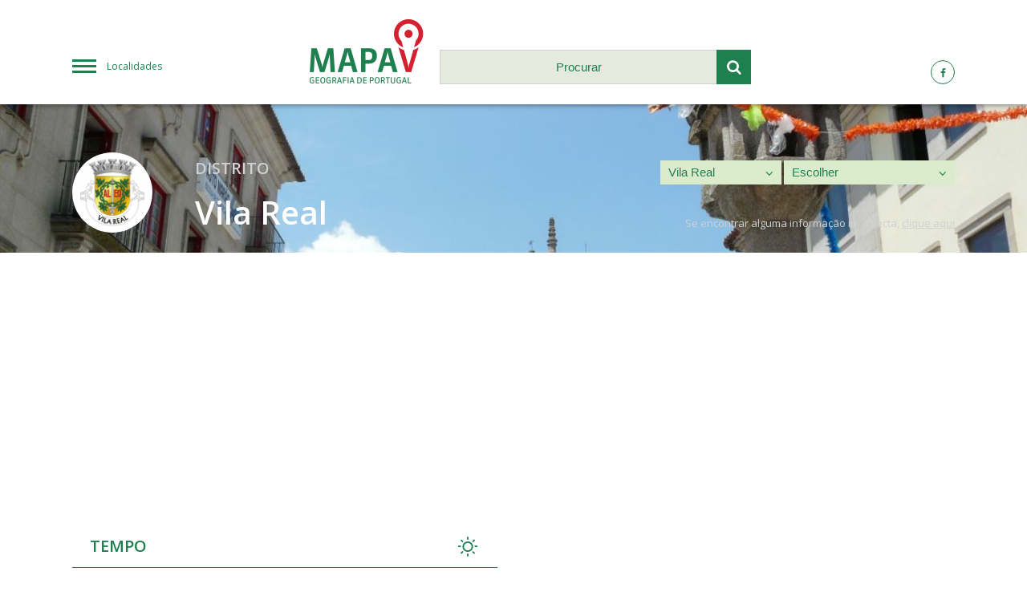

--- FILE ---
content_type: text/html; charset=UTF-8
request_url: https://www.mapav.com/vila-real/
body_size: 7045
content:
<!DOCTYPE html>
<html lang="pt-PT">
	<head>
	<meta charset="utf-8">
	<meta content="width=device-width, initial-scale=1.0, maximum-scale=6" name="viewport">
	<meta name="apple-mobile-web-app-capable" content="yes" />
	<meta name="generator" content="plusCMS - https://www.pluscms.pt/">
<title>Distrito de Vila Real - Mapas, Tempo, Not&iacute;cias, Hot&eacute;is, Fotos, V&iacute;deos</title>
<meta name="DC.title" content="Distrito de Vila Real - Mapas, Tempo, Not&iacute;cias, Hot&eacute;is, Fotos, V&iacute;deos">
<meta name="description" content="Site com informa&ccedil;&otilde;es sobre Distrito de Vila Real - Mapas, Tempo, Not&iacute;cias, Hot&eacute;is, Fotos, V&iacute;deos, Meteorologia">
<link rel="canonical" href="https://www.mapav.com/vila-real/">
<link rel="shortcut icon" href="/favicon.ico">


<meta property="og:type" content="website">
<meta property="og:title" content="Distrito de Vila Real - Mapas, Tempo, Not&iacute;cias, Hot&eacute;is, Fotos, V&iacute;deos">
<meta property="og:description" content="Site com informa&ccedil;&otilde;es sobre Distrito de Vila Real - Mapas, Tempo, Not&iacute;cias, Hot&eacute;is, Fotos, V&iacute;deos, Meteorologia">
<meta property="og:url" content="https://www.mapav.com/vila-real/">
<meta property="og:image" content="https://www.mapav.com/images/w1200/wide/Vila-Real_VilaRealSquare-1.jpg">


<meta name="twitter:card" content="summary">
<meta name="twitter:title" content="Distrito de Vila Real - Mapas, Tempo, Not&iacute;cias, Hot&eacute;is, Fotos, V&iacute;deos">
<meta name="twitter:description" content="Site com informa&ccedil;&otilde;es sobre Distrito de Vila Real - Mapas, Tempo, Not&iacute;cias, Hot&eacute;is, Fotos, V&iacute;deos, Meteorologia">
<meta name="twitter:url" content="https://www.mapav.com/vila-real/">
<meta name="twitter:image" content="https://www.mapav.com/images/w200h200c/wide/Vila-Real_VilaRealSquare-1.jpg">

<!-- CSS -->
<link href="/combine/css/8f9ac8554356c3ea77c6fb1f996db074.css" media="all" rel="stylesheet"><!--combine-plusCMS-->
<!-- JS -->

<script  type="text/javascript" src="https://www.gstatic.com/charts/loader.js"></script><!-- charts -->
<script  type="text/javascript" src="/theme/mapav/media/js/jquery-3.1.1.min.js" defer="defer"></script><!-- jquery -->
<script  type="text/javascript" src="/theme/mapav/media/js/magnific-popup.min.js" defer="defer"></script><!-- magnific -->
<script  type="text/javascript" src="/theme/mapav/media/js/flickity.pkgd.min.js" defer="defer"></script><!-- flickity -->
<script  type="text/javascript" src="/theme/mapav/media/js/mapav.js" defer="defer"></script><!-- mapav -->
<script>
(function(i,s,o,g,r,a,m){i['GoogleAnalyticsObject']=r;i[r]=i[r]||function(){
(i[r].q=i[r].q||[]).push(arguments)},i[r].l=1*new Date();a=s.createElement(o),
m=s.getElementsByTagName(o)[0];a.async=1;a.src=g;m.parentNode.insertBefore(a,m)
})(window,document,'script','https://www.google-analytics.com/analytics.js','ga');

ga('create', {"trackingId":"UA-173647-19","name":"analytics0"});


ga('analytics0.send', 'pageview');

</script>

	<script>
		var _ID_LOCAL_ = parseInt('17'),
			_MAP_LAT_ = parseFloat('41.295876'),
			_MAP_LNG_ = parseFloat('-7.746233'),
			_MAP_ZOOM_ = parseInt('12'),
			_MAP_MARKER_ = '', /* todo: uncomment from initMap */
			_BLOCKS_URL_ = 'https://www.mapav.com/ajax/updateAllBlocks/',
			_SEARCH_URL_ = 'https://www.mapav.com/ajax/search/',
			___;
        var _MAPAV_MENU_,
			_MAPAV_MENU_URL_ = 'https://www.mapav.com/ajax/menu/';
        var _MAPAV_MENU_locaisSelected = ["17"];
	</script>
</head><body>
<header>
	<div class="flex three header-flex">
		<a id="menu" href="#menu" class="hamburguer-menu col-1">Localidades</a>
		<div class="column col-2">
			<div class="flex two header-sub-flex">
				<div class="column col-1">
					<a href="https://www.mapav.com/">
						<img src="/theme/mapav/media/images/logo.png" alt="Logótipo da MAPAV">
					</a>
				</div>
				<div class="column col-2">
					<form id="searchForm" method="get" action="https://www.mapav.com/pesquisa/">
						<input type="text" id="search" name="q" placeholder="Procurar" autocomplete="off" />
						<button type="submit" class="submit-search">
							<i class="icon-search"></i>
						</button>
					</form>
					<ul class="search-results"></ul>
				</div>
			</div>
		</div>
		<div class="column col-3">
			<a href=""><i class="icon-facebook"></i></a>
			<!--<a href=""><i class="icon-twitter"></i></a>
			<a href=""><i class="icon-gplus"></i></a>-->
		</div>
	</div>
</header>






	<section class="local-select" style="background-image:url(https://www.mapav.com/images/w1200h550c/wide/Vila-Real_VilaRealSquare-1.jpg);">
		<!--<div class="publicity">....</div>-->
		<div class="flex two standard-flex local-header-flex">
			<div class="column col-1">
				<div class="local-logo">
					<img src="https://www.mapav.com/images/w80h80/brasao/17.png" alt="Brasão de Vila Real">
				</div>
				<div class="local-designation">
					<span>Distrito</span>
					<h1>Vila Real</h1>
				</div>
			</div>
			<div class="column col-2">
								<div class="different-select">
					<select class="onChangeRedirect" name="select_0">
												                        <option value="https://www.mapav.com/acores/">Açores</option>
						                        <option value="https://www.mapav.com/aveiro/">Aveiro</option>
						                        <option value="https://www.mapav.com/beja/">Beja</option>
						                        <option value="https://www.mapav.com/braga/">Braga</option>
						                        <option value="https://www.mapav.com/braganca/">Bragança</option>
						                        <option value="https://www.mapav.com/castelo-branco/">Castelo Branco</option>
						                        <option value="https://www.mapav.com/coimbra/">Coimbra</option>
						                        <option value="https://www.mapav.com/evora/">Évora</option>
						                        <option value="https://www.mapav.com/faro/">Faro</option>
						                        <option value="https://www.mapav.com/guarda/">Guarda</option>
						                        <option value="https://www.mapav.com/leiria/">Leiria</option>
						                        <option value="https://www.mapav.com/lisboa/">Lisboa</option>
						                        <option value="https://www.mapav.com/madeira/">Madeira</option>
						                        <option value="https://www.mapav.com/portalegre/">Portalegre</option>
						                        <option value="https://www.mapav.com/porto/">Porto</option>
						                        <option value="https://www.mapav.com/santarem/">Santarém</option>
						                        <option value="https://www.mapav.com/setubal/">Setúbal</option>
						                        <option value="https://www.mapav.com/viana-do-castelo/">Viana do Castelo</option>
						                        <option selected="selected" value="https://www.mapav.com/vila-real/">Vila Real</option>
						                        <option value="https://www.mapav.com/viseu/">Viseu</option>
											</select>
					<i class="icon-angle-down select-arrow"></i>
				</div>
								<div class="different-select">
					<select class="onChangeRedirect" name="select_1">
												<option value="">Escolher</option>
												                        <option value="https://www.mapav.com/vila-real/alijo/">Alijó</option>
						                        <option value="https://www.mapav.com/vila-real/boticas/">Boticas</option>
						                        <option value="https://www.mapav.com/vila-real/chaves/">Chaves</option>
						                        <option value="https://www.mapav.com/vila-real/mesao-frio/">Mesão Frio</option>
						                        <option value="https://www.mapav.com/vila-real/mondim-de-basto/">Mondim de Basto</option>
						                        <option value="https://www.mapav.com/vila-real/montalegre/">Montalegre</option>
						                        <option value="https://www.mapav.com/vila-real/murca/">Murça</option>
						                        <option value="https://www.mapav.com/vila-real/peso-da-regua/">Peso da Régua</option>
						                        <option value="https://www.mapav.com/vila-real/ribeira-de-pena/">Ribeira de Pena</option>
						                        <option value="https://www.mapav.com/vila-real/sabrosa/">Sabrosa</option>
						                        <option value="https://www.mapav.com/vila-real/santa-marta-de-penaguiao/">Santa Marta de Penaguião</option>
						                        <option value="https://www.mapav.com/vila-real/valpacos/">Valpaços</option>
						                        <option value="https://www.mapav.com/vila-real/vila-pouca-de-aguiar/">Vila Pouca de Aguiar</option>
						                        <option value="https://www.mapav.com/vila-real/vila-real-concelho/">Vila Real</option>
											</select>
					<i class="icon-angle-down select-arrow"></i>
				</div>
								<span class="incorrect-info">Se encontrar alguma informação incorrecta, <a>clique aqui</a></span>
			</div>
		</div>
	</section>
	<section class="standard-block pub-block pub-wide">
        <script async src="//pagead2.googlesyndication.com/pagead/js/adsbygoogle.js"></script>
        <!-- mapav2019TopoLocal -->
        <ins class="adsbygoogle"
             style="display:block"
             data-ad-client="ca-pub-5921866005782412"
             data-ad-slot="2906315192"
             data-ad-format="auto"
             data-full-width-responsive="true"></ins>
        <script>
        (adsbygoogle = window.adsbygoogle || []).push({});
        </script>
	</section>
	<section class="local-info">
		<div class="main">
		<div class="column weather-block standard-block" data-type="weather" data-update="0" data-order="10">
	<h2 class="info-title">Tempo</h2>
	<div class="info-icon"><i class="icon-sun"></i></div>
	
	<div class="info-weather today">
		<span class="weather-title">Hoje, Quarta<br><span>21 Janeiro</span></span>
		<div class="flex two weather-info">
			<div class="column col-1">
				<i class="icon-cloud 03d"></i>
				<span class="weather-desc">nuvens dispersas</span>
			</div>
			<div class="column col-2">
				<span class="weather-temp">Max. 16º C</span>
				<span class="weather-temp">Min. 16º C</span>
				<span>Humidade: <span>68%</span></span>
				<span>Nascer do Sol: <span>05:47:14</span></span>
				<span>Pôr do Sol: <span>19:13:05</span></span>
				<span>Vento: <span> a 2.16Km/h</span></span>
			</div>
		</div>
	</div>
	
	<div class="flex three future-flex">
		<div class="column col-1">
			<div class="info-weather">
				<span class="weather-title">Amanhã, Quinta<br><span>22 Janeiro</span></span>
				<div class="flex two weather-info">
					<div class="column col-1">
						<i class="icon-rain"></i>
						<span class="weather-desc">Chuva leve</span>
					</div>
					<div class="column col-2">
						<span class="weather-temp">Max. 14º C</span>
						<span class="weather-temp">Min. 14º C</span>
						<span class="weather-wind">Vento:
                            <span>Este a 12.62Km/h</span>
                        </span>
					</div>
				</div>
			</div>
		</div>
		<div class="column col-2">
			<div class="info-weather">
				<span class="weather-title">Sexta<br><span>23 Janeiro</span></span>
				<div class="flex two weather-info">
					<div class="column col-1">
						<i class="icon-cloud"></i>
						<span class="weather-desc">nuvens dispersas</span>
					</div>
					<div class="column col-2">
						<span class="weather-temp">Max. 18º C</span>
						<span class="weather-temp">Min. 18º C</span>
						<span class="weather-wind">Vento:
                            <span>Este a 8.92Km/h</span>
                        </span>
					</div>
				</div>
			</div>
		</div>
		<div class="column col-3">
			<div class="info-weather">
				<span class="weather-title">Sábado<br><span>24 Janeiro</span></span>
				<div class="flex two weather-info">
					<div class="column col-1">
						<i class="icon-cloud"></i>
						<span class="weather-desc">nuvens dispersas</span>
					</div>
					<div class="column col-2">
						<span class="weather-temp">Max. 22º C</span>
						<span class="weather-temp">Min. 22º C</span>
						<span class="weather-wind">Vento:
                            <span>Este a 6.63Km/h</span>
                        </span>
					</div>
				</div>
			</div>
		</div>
	</div>
</div>
<div class="column video-block standard-block" data-type="video" data-update="0" data-order="12">
	<h2 class="info-title">Vídeos</h2>
	<div class="info-icon"><i class="icon-play-circled2"></i></div>
	<div class="flex two standard-flex last-bordered">
				<a href="https://www.youtube.com/watch?v=3NokbWCIeDY" class="column info-standard video-popup">
			<span class="vid-thumb">
				<img src="https://i.ytimg.com/vi/3NokbWCIeDY/hqdefault.jpg" alt="Vila Real | Portugal">
				<i class="icon-play-circled2"></i>
			</span>
			<span class="vid-info">
				<span>Vila Real | Portugal</span>
											</span>
		</a>
				<a href="https://www.youtube.com/watch?v=z-CmNf56IMs" class="column info-standard video-popup">
			<span class="vid-thumb">
				<img src="https://i.ytimg.com/vi/z-CmNf56IMs/hqdefault.jpg" alt="VILA REAL - PORTUGAL - UMA CIDADE LEGAL! 😄">
				<i class="icon-play-circled2"></i>
			</span>
			<span class="vid-info">
				<span>VILA REAL - PORTUGAL - UMA CIDADE LEGAL! 😄</span>
											</span>
		</a>
				<a href="https://www.youtube.com/watch?v=xIiQlkryRQ0" class="column info-standard video-popup">
			<span class="vid-thumb">
				<img src="https://i.ytimg.com/vi/xIiQlkryRQ0/hqdefault.jpg" alt="LUXO NA ESTRADA - EN2 | Vidicar (VILA REAL - PESO DA R&Eacute;GUA)">
				<i class="icon-play-circled2"></i>
			</span>
			<span class="vid-info">
				<span>LUXO NA ESTRADA - EN2 | Vidicar (VILA REAL - PESO DA RÉGUA)</span>
											</span>
		</a>
				<a href="https://www.youtube.com/watch?v=tsxpJxr1dxI" class="column info-standard video-popup">
			<span class="vid-thumb">
				<img src="https://i.ytimg.com/vi/tsxpJxr1dxI/hqdefault.jpg" alt="O que visitar em Vila Real | Portugal">
				<i class="icon-play-circled2"></i>
			</span>
			<span class="vid-info">
				<span>O que visitar em Vila Real | Portugal</span>
											</span>
		</a>
				<a href="https://www.youtube.com/watch?v=yD7kNSQnS6M" class="column info-standard video-popup">
			<span class="vid-thumb">
				<img src="https://i.ytimg.com/vi/yD7kNSQnS6M/hqdefault.jpg" alt="Onde morar em Portugal??? Conhe&ccedil;a Vila Real">
				<i class="icon-play-circled2"></i>
			</span>
			<span class="vid-info">
				<span>Onde morar em Portugal??? Conheça Vila Real</span>
											</span>
		</a>
				<a href="https://www.youtube.com/watch?v=bR623nNlXnQ" class="column info-standard video-popup">
			<span class="vid-thumb">
				<img src="https://i.ytimg.com/vi/bR623nNlXnQ/hqdefault.jpg" alt="Vila Real (Portugal) SEF - UTAD e MUITO mais! 🔴">
				<i class="icon-play-circled2"></i>
			</span>
			<span class="vid-info">
				<span>Vila Real (Portugal) SEF - UTAD e MUITO mais! 🔴</span>
											</span>
		</a>
				<a href="https://www.youtube.com/watch?v=NK8guBCwSYg" class="column info-standard video-popup">
			<span class="vid-thumb">
				<img src="https://i.ytimg.com/vi/NK8guBCwSYg/hqdefault.jpg" alt="PECU&Aacute;RIA EM FOCO -  LEIL&Atilde;O VILA REAL EMBRYO 2019   01">
				<i class="icon-play-circled2"></i>
			</span>
			<span class="vid-info">
				<span>PECUÁRIA EM FOCO -  LEILÃO VILA REAL EMBRYO 2019   01</span>
											</span>
		</a>
				<a href="https://www.youtube.com/watch?v=aVJhWYAYVLY" class="column info-standard video-popup">
			<span class="vid-thumb">
				<img src="https://i.ytimg.com/vi/aVJhWYAYVLY/hqdefault.jpg" alt="VILA REAL (a cidade)">
				<i class="icon-play-circled2"></i>
			</span>
			<span class="vid-info">
				<span>VILA REAL (a cidade)</span>
											</span>
		</a>
				<a href="https://www.youtube.com/watch?v=pd3pukI8gxA" class="column info-standard video-popup">
			<span class="vid-thumb">
				<img src="https://i.ytimg.com/vi/pd3pukI8gxA/hqdefault.jpg" alt="Vila Real Cidade">
				<i class="icon-play-circled2"></i>
			</span>
			<span class="vid-info">
				<span>Vila Real Cidade</span>
											</span>
		</a>
				<a href="https://www.youtube.com/watch?v=IV5joN3wsWs" class="column info-standard video-popup">
			<span class="vid-thumb">
				<img src="https://i.ytimg.com/vi/IV5joN3wsWs/hqdefault.jpg" alt="Algarve Visto do Ar - Concelho de Vila Real de Santo Ant&oacute;nio">
				<i class="icon-play-circled2"></i>
			</span>
			<span class="vid-info">
				<span>Algarve Visto do Ar - Concelho de Vila Real de Santo António</span>
											</span>
		</a>
				<a href="https://www.youtube.com/watch?v=zr-5kQozc1g" class="column info-standard video-popup">
			<span class="vid-thumb">
				<img src="https://i.ytimg.com/vi/zr-5kQozc1g/hqdefault.jpg" alt="Vila Real -  Me esquece feat Black Queen (Video Lyrics)">
				<i class="icon-play-circled2"></i>
			</span>
			<span class="vid-info">
				<span>Vila Real -  Me esquece feat Black Queen (Video Lyrics)</span>
											</span>
		</a>
				<a href="https://www.youtube.com/watch?v=52g8Z0KilN0" class="column info-standard video-popup">
			<span class="vid-thumb">
				<img src="https://i.ytimg.com/vi/52g8Z0KilN0/hqdefault.jpg" alt="Paisagens do Alvão | Vila Real | Portugal">
				<i class="icon-play-circled2"></i>
			</span>
			<span class="vid-info">
				<span>Paisagens do Alvão | Vila Real | Portugal</span>
											</span>
		</a>
			</div>
</div>
<div class="column pub-block standard-block" data-type="pub_1" data-update="0" data-order="13">
    <script async src="//pagead2.googlesyndication.com/pagead/js/adsbygoogle.js"></script>
<!-- mapav2019BlocoLocal1 -->
<ins class="adsbygoogle"
     style="display:block"
     data-ad-client="ca-pub-5921866005782412"
     data-ad-slot="3880006586"
     data-ad-format="auto"
     data-full-width-responsive="true"></ins>
<script>
(adsbygoogle = window.adsbygoogle || []).push({});
</script></div>


<div class="column hotel-block standard-block" data-type="hotel" data-update="0" data-order="15">
	<h2 class="info-title">Hóteis</h2>
	<div class="info-icon"><i class="icon-hotel"></i></div>
		<div class="info-standard">
		<img src="https://aff.bstatic.com/images/hotel/max500/140/140623710.jpg" alt="Residencial Bem Estar">
		<div class="content">
			<h3 class="title-fz18 for-hotels">Residencial Bem Estar</h3>
			<div class="rating-stars">
							</div>

			<p>Localizada a cerca de 3,9 km do Palácio de Mateus, a Residencial Bem Estar in Vila Real disponibiliza um bar e acesso Wi-Fi gratuito. A propriedade alberga um restaurante.  Na estalagem, cada quarto tem um roupeiro.</p>
						<a href="https://www.booking.com/hotel/pt/residencial-bem-estar-vila-real.html?aid=312417" class="button">Saber Mais</a>
		</div>
	</div>
		<div class="info-standard">
		<img src="https://aff.bstatic.com/images/hotel/max500/124/124255563.jpg" alt="Rustico & Singelo - Hotelaria e Restauração, Lda">
		<div class="content">
			<h3 class="title-fz18 for-hotels">Rustico & Singelo - Hotelaria e Restauração, Lda</h3>
			<div class="rating-stars">
							</div>

			<p>Situado em Vila Real, a 4 km do Palácio de Mateus, o Rustico & Singelo - Hotelaria e Restauração, Lda disponibiliza um bar e quartos com acesso Wi-Fi gratuito. Todos os quartos possuem uma televisão com canais por cabo e uma casa de banho privativa.</p>
						<a href="https://www.booking.com/hotel/pt/rustico-amp-singelo-hotelaria-e-retauracao-lda.html?aid=312417" class="button">Saber Mais</a>
		</div>
	</div>
		<div class="info-standard">
		<img src="https://aff.bstatic.com/images/hotel/max500/860/86051514.jpg" alt="Residencial Encontro">
		<div class="content">
			<h3 class="title-fz18 for-hotels">Residencial Encontro</h3>
			<div class="rating-stars">
							</div>

			<p>A Residencial Encontro está localizada em Vila Real, a 4,2 km do Palácio de Mateus, e oferece acesso Wi-Fi gratuito. A propriedade dispõe de um salão partilhado e de um bar. Existe uma receção aberta 24 horas por dia.</p>
						<a href="https://www.booking.com/hotel/pt/residencial-encontro.html?aid=312417" class="button">Saber Mais</a>
		</div>
	</div>
		<div class="info-standard">
		<img src="https://aff.bstatic.com/images/hotel/max500/102/102269397.jpg" alt="Era Uma Vez Apartment">
		<div class="content">
			<h3 class="title-fz18 for-hotels">Era Uma Vez Apartment</h3>
			<div class="rating-stars">
							</div>

			<p>O Era Uma Vez Apartment está situado em Vila Real, apenas a 4 km do Palácio de Mateus. A propriedade disponibiliza uma acomodação com comodidades para churrascos, um jardim e acesso Wi-Fi gratuito. Esta propriedade oferece vistas para o jardim.</p>
						<a href="https://www.booking.com/hotel/pt/era-uma-vez-apartment.html?aid=312417" class="button">Saber Mais</a>
		</div>
	</div>
		<div class="info-standard">
		<img src="https://aff.bstatic.com/images/hotel/max500/565/56577624.jpg" alt="Apartamento Montes e Vales no Centro">
		<div class="content">
			<h3 class="title-fz18 for-hotels">Apartamento Montes e Vales no Centro</h3>
			<div class="rating-stars">
							</div>

			<p>Com acesso Wi-Fi gratuito e vistas da montanha, o Apartamento Montes e Vales no Centro está localizado em Vila Real, a 4 km do Palácio de Mateus.  O apartamento tem 2 quartos e 1 casa de banho com produtos de higiene pessoal gratuitos.</p>
						<a href="https://www.booking.com/hotel/pt/apartamento-montes-e-vales.html?aid=312417" class="button">Saber Mais</a>
		</div>
	</div>
		<div class="info-standard">
		<img src="https://aff.bstatic.com/images/hotel/max500/149/149412673.jpg" alt="Vila Real Loft 360º">
		<div class="content">
			<h3 class="title-fz18 for-hotels">Vila Real Loft 360º</h3>
			<div class="rating-stars">
							</div>

			<p>O Vila Real Loft 360o apresenta acomodações em Vila Real. O acesso Wi-Fi é gratuito em todas as áreas da propriedade e existe estacionamento privado gratuito no local.</p>
						<a href="https://www.booking.com/hotel/pt/vila-real-loft-360o.html?aid=312417" class="button">Saber Mais</a>
		</div>
	</div>
		<div class="info-standard">
		<img src="https://aff.bstatic.com/images/hotel/max500/132/132110356.jpg" alt="Historic Downtown - Vila Real">
		<div class="content">
			<h3 class="title-fz18 for-hotels">Historic Downtown - Vila Real</h3>
			<div class="rating-stars">
							</div>

			<p>Com vistas para a montanha, o Historic Downtown - Vila Real apresenta acomodações com varanda, a cerca de 3,6 km do Palácio de Mateus. Os hóspedes acomodados neste apartamento têm acesso a uma cozinha totalmente equipada.</p>
						<a href="https://www.booking.com/hotel/pt/historic-downtown-vila-real.html?aid=312417" class="button">Saber Mais</a>
		</div>
	</div>
		<div class="info-standard">
		<img src="https://aff.bstatic.com/images/hotel/max500/129/129670802.jpg" alt="Hotel Miracorgo">
		<div class="content">
			<h3 class="title-fz18 for-hotels">Hotel Miracorgo</h3>
			<div class="rating-stars">
								<i class="icon-star"></i>
								<i class="icon-star"></i>
								<i class="icon-star"></i>
								<i class="icon-star"></i>
							</div>

			<p>O Miracorgo está situado no centro histórico de Vila Real e dispõe de um restaurante panorâmico com vistas para o Rio Corgo.  Os quartos do Hotel Miracorgo oferecem vistas para o rio, para a cidade e para os jardins circundantes.</p>
						<a href="https://www.booking.com/hotel/pt/miracorgo.html?aid=312417" class="button">Saber Mais</a>
		</div>
	</div>
		<div class="info-standard">
		<img src="https://aff.bstatic.com/images/hotel/max500/734/73402561.jpg" alt="Douro Village Hostel">
		<div class="content">
			<h3 class="title-fz18 for-hotels">Douro Village Hostel</h3>
			<div class="rating-stars">
							</div>

			<p>Com um jardim, um terraço e um salão partilhado, o Douro Village Hostel está situado em Vila Real, a 5 km do Palácio de Mateus. Os hóspedes poderão usufruir de um bar.  Todas as manhãs é servido um pequeno-almoço continental na propriedade.</p>
						<a href="https://www.booking.com/hotel/pt/douro-village-hostel.html?aid=312417" class="button">Saber Mais</a>
		</div>
	</div>
		<div class="info-standard">
		<img src="https://aff.bstatic.com/images/hotel/max500/157/157229988.jpg" alt="Porta 116">
		<div class="content">
			<h3 class="title-fz18 for-hotels">Porta 116</h3>
			<div class="rating-stars">
							</div>

			<p>Localizada a 4,3 km do Palácio de Mateus, em Vila Real, a Porta 116 disponibiliza acomodações com uma cozinha. O acesso Wi-Fi é gratuito.</p>
						<a href="https://www.booking.com/hotel/pt/porta-116.html?aid=312417" class="button">Saber Mais</a>
		</div>
	</div>
			<a class="button-see-more" href="#">Ver mais</a>
	</div>

<div class="column pub-block standard-block" data-type="pub_2" data-update="0" data-order="16">
    <script async src="//pagead2.googlesyndication.com/pagead/js/adsbygoogle.js"></script>
<!-- mapav2019BlocoLocal2 -->
<ins class="adsbygoogle"
     style="display:block"
     data-ad-client="ca-pub-5921866005782412"
     data-ad-slot="6865741501"
     data-ad-format="auto"
     data-full-width-responsive="true"></ins>
<script>
(adsbygoogle = window.adsbygoogle || []).push({});
</script></div>


<div class="column map-block standard-block" data-type="mapa" data-update="0" data-order="25">
	<h2 class="info-title">Mapa</h2>
	<div class="info-icon"><i class="icon-location"></i></div>
	<div id="location-on-map">
		<a class="map-popup" href="https://maps.google.com/maps?q=41.295876,-7.746233&t=k&z=12&ie=UTF8&iwloc=&output=embed">
			<img src="https://www.mapav.com/images/m/mapa/vila-real.png">
		</a>
	</div>
</div>
<div class="column pub-block standard-block" data-type="pub_3" data-update="0" data-order="29">
    <script async src="//pagead2.googlesyndication.com/pagead/js/adsbygoogle.js"></script>
<!-- mapav2019BlocoLocal3 -->
<ins class="adsbygoogle"
     style="display:block"
     data-ad-client="ca-pub-5921866005782412"
     data-ad-slot="3473291405"
     data-ad-format="auto"
     data-full-width-responsive="true"></ins>
<script>
(adsbygoogle = window.adsbygoogle || []).push({});
</script></div>


<div class="column fuel-block standard-block" data-type="postosCombustivel" data-update="0" data-order="30">
	<h2 class="info-title">Postos combustível</h2>
	<div class="info-icon"><i class="icon-fuel"></i></div>
	<div class="flex two standard-flex fuel-main-flex">
				<div class="column info-standard">
			<img src="https://combustiveis.mapav.com//theme/postoscombustiveis/media/images/cepsa.png" title="AUTOLIM, LDA." alt="AUTOLIM, LDA.">
			<div class="content">
				<h3 class="title-fz15">AUTOLIM, LDA.</h3>
				<span class="fuel-street">Vila Real - Av 1º de Maio nº323 r/c</span>
			</div>
						<div class="flex two standard-flex fuel-flex">
								<div class="column col-1">
					<h3 class="title-fz16">Gasolina simples 95</h3>
					<span class="fuel-price">1,45€/l</span>
				</div>
								<div class="column col-2">
					<h3 class="title-fz16">Gasóleo especial</h3>
					<span class="fuel-price">1,41€/l</span>
				</div>
							</div>
					</div>
				<div class="column info-standard">
			<img src="https://combustiveis.mapav.com//theme/postoscombustiveis/media/images/cepsa.png" title="P.A. VILA REAL I" alt="P.A. VILA REAL I">
			<div class="content">
				<h3 class="title-fz15">P.A. VILA REAL I</h3>
				<span class="fuel-street">Vila Real - Av. da Noruega</span>
			</div>
						<div class="flex two standard-flex fuel-flex">
								<div class="column col-1">
					<h3 class="title-fz16">Gasolina simples 95</h3>
					<span class="fuel-price">1,45€/l</span>
				</div>
								<div class="column col-2">
					<h3 class="title-fz16">Gasóleo especial</h3>
					<span class="fuel-price">1,42€/l</span>
				</div>
							</div>
					</div>
				<div class="column info-standard">
			<img src="https://combustiveis.mapav.com//theme/postoscombustiveis/media/images/galp.png" title="LOUREIRO REAL - Combustiveis, Lda" alt="LOUREIRO REAL - Combustiveis, Lda">
			<div class="content">
				<h3 class="title-fz15">LOUREIRO REAL - Combustiveis, Lda</h3>
				<span class="fuel-street">Vila Real - Praceta da Carreira</span>
			</div>
						<div class="flex two standard-flex fuel-flex">
								<div class="column col-1">
					<h3 class="title-fz16">Gasolina simples 95</h3>
					<span class="fuel-price">1,48€/l</span>
				</div>
								<div class="column col-2">
					<h3 class="title-fz16">Gasóleo especial</h3>
					<span class="fuel-price">1,44€/l</span>
				</div>
							</div>
					</div>
				<div class="column info-standard">
			<img src="https://combustiveis.mapav.com//theme/postoscombustiveis/media/images/gas-station.png" title="JUMBO VILA REAL" alt="JUMBO VILA REAL">
			<div class="content">
				<h3 class="title-fz15">JUMBO VILA REAL</h3>
				<span class="fuel-street">Vila Real - Rua Dr.Otílio Figueiredo</span>
			</div>
						<div class="flex two standard-flex fuel-flex">
								<div class="column col-1">
					<h3 class="title-fz16">Gasolina simples 95</h3>
					<span class="fuel-price">1,38€/l</span>
				</div>
								<div class="column col-2">
					<h3 class="title-fz16">GPL Auto</h3>
					<span class="fuel-price">0,60€/l</span>
				</div>
							</div>
					</div>
			</div>
		<a href="https://combustiveis.mapav.com/postos-de-combustivel/#lat=41.295876&lng=-7.746233&zoom=12"
	   target="_blank" class="button-see-more">Ver mais postos</a>
	</div>
		</div>
	</section>
	<div id="popup-incorrect">
		<div class="container">
			<div class="close-popup-incorrect"></div>
			<form method="post">
				<span>Vila Real - Distrito</span>
				<label for="incSection">Secção</label>
				<select name="incSection" id="incSection">
                    <!--TODO: mostrar só as que existe...-->
					<option value="">Seleccionar</option>
					<option value="informacoes">Informações</option>
					<option value="noticias">Notícias</option>
					<option value="mapa">Mapa</option>
					<option value="fotografias">Fotografias</option>
					<option value="tempo">Tempo</option>
					<option value="videos">Vídeos</option>
					<option value="zipcode">Códigos Postais</option>
					<option value="hoteis">Hóteis</option>
					<option value="localidades">Localidades</option>
				</select>
				<label for="incName">Nome</label>
				<input id="incName" name="incName" type="text">
				<label for="incEmail">Email</label>
				<input id="incEmail" name="incEmail" type="text">
				<label for="incMessage">Mensagem</label>
				<textarea id="incMessage" name="incMessage"></textarea>
				<br>
								<button>Send</button>
			</form>
		</div>
	</div><footer>
	<div class="partners">	</div>
	<hr>
			<div class="accessability">
			<div class="flex three accessability-flex">
				<ul>
											<li><a href="https://www.mapav.com/contactos/">Contactos</a></li>
											<li><a href="https://www.mapav.com/politica-de-privacidade/">Política de Privacidade</a></li>
									</ul>
			</div>
		</div>
		<hr>
		<div class="copyright">
		<div class="flex two copyright-flex">
			<div class="column col-1">
				<span class="copyright-desc">&copy; Copyright 2017 - 2026 · Mapa V</span>
			</div>
			<div class="column col-2">
				<a href="https://www.livetech.pt/pt/" class="developedby">
					<img src="/theme/mapav/media/images/logo_livetech.png" alt="Agência de Marketing Digital">
				</a>
			</div>
		</div>
	</div>
</footer>
<nav class="fixed-menu">
	<form id="searchFormMobile" class="clearfix" method="post" action="https://www.mapav.com/pesquisa/">
		<input id="search-mobile" name="search" placeholder="Procurar" type="text" autocomplete="off">
		<button type="submit" name="submit" class="submit-search">
			<i class="icon-search"></i>
		</button>
	</form>
	<ul class="search-results"></ul>
		<ul class="menu open">
				<li class="" data-id="20">
			<a href="https://www.mapav.com/acores/">Açores</a>
						<span class="sub-menu disabled">&nbsp;</span>
					</li>
				<li class="" data-id="1">
			<a href="https://www.mapav.com/aveiro/">Aveiro</a>
						<span class="sub-menu disabled">&nbsp;</span>
					</li>
				<li class="" data-id="2">
			<a href="https://www.mapav.com/beja/">Beja</a>
						<span class="sub-menu disabled">&nbsp;</span>
					</li>
				<li class="" data-id="3">
			<a href="https://www.mapav.com/braga/">Braga</a>
						<span class="sub-menu disabled">&nbsp;</span>
					</li>
				<li class="" data-id="4">
			<a href="https://www.mapav.com/braganca/">Bragança</a>
						<span class="sub-menu disabled">&nbsp;</span>
					</li>
				<li class="" data-id="5">
			<a href="https://www.mapav.com/castelo-branco/">Castelo Branco</a>
						<span class="sub-menu disabled">&nbsp;</span>
					</li>
				<li class="" data-id="6">
			<a href="https://www.mapav.com/coimbra/">Coimbra</a>
						<span class="sub-menu disabled">&nbsp;</span>
					</li>
				<li class="" data-id="7">
			<a href="https://www.mapav.com/evora/">Évora</a>
						<span class="sub-menu disabled">&nbsp;</span>
					</li>
				<li class="" data-id="8">
			<a href="https://www.mapav.com/faro/">Faro</a>
						<span class="sub-menu disabled">&nbsp;</span>
					</li>
				<li class="" data-id="9">
			<a href="https://www.mapav.com/guarda/">Guarda</a>
						<span class="sub-menu disabled">&nbsp;</span>
					</li>
				<li class="" data-id="10">
			<a href="https://www.mapav.com/leiria/">Leiria</a>
						<span class="sub-menu disabled">&nbsp;</span>
					</li>
				<li class="" data-id="11">
			<a href="https://www.mapav.com/lisboa/">Lisboa</a>
						<span class="sub-menu disabled">&nbsp;</span>
					</li>
				<li class="" data-id="19">
			<a href="https://www.mapav.com/madeira/">Madeira</a>
						<span class="sub-menu disabled">&nbsp;</span>
					</li>
				<li class="" data-id="12">
			<a href="https://www.mapav.com/portalegre/">Portalegre</a>
						<span class="sub-menu disabled">&nbsp;</span>
					</li>
				<li class="" data-id="13">
			<a href="https://www.mapav.com/porto/">Porto</a>
						<span class="sub-menu disabled">&nbsp;</span>
					</li>
				<li class="" data-id="14">
			<a href="https://www.mapav.com/santarem/">Santarém</a>
						<span class="sub-menu disabled">&nbsp;</span>
					</li>
				<li class="" data-id="15">
			<a href="https://www.mapav.com/setubal/">Setúbal</a>
						<span class="sub-menu disabled">&nbsp;</span>
					</li>
				<li class="" data-id="16">
			<a href="https://www.mapav.com/viana-do-castelo/">Viana do Castelo</a>
						<span class="sub-menu disabled">&nbsp;</span>
					</li>
				<li class="open" data-id="17">
			<a href="https://www.mapav.com/vila-real/">Vila Real</a>
						<span class="sub-menu open"><i class="icon-angle-right"></i></span>
			<ul class="menu open">
									<li class="" data-id="261">
						<a href="https://www.mapav.com/vila-real/alijo/">Alijó</a>
												<span class="sub-menu disabled">&nbsp;</span>
											</li>
									<li class="" data-id="262">
						<a href="https://www.mapav.com/vila-real/boticas/">Boticas</a>
												<span class="sub-menu disabled">&nbsp;</span>
											</li>
									<li class="" data-id="263">
						<a href="https://www.mapav.com/vila-real/chaves/">Chaves</a>
												<span class="sub-menu disabled">&nbsp;</span>
											</li>
									<li class="" data-id="264">
						<a href="https://www.mapav.com/vila-real/mesao-frio/">Mesão Frio</a>
												<span class="sub-menu disabled">&nbsp;</span>
											</li>
									<li class="" data-id="265">
						<a href="https://www.mapav.com/vila-real/mondim-de-basto/">Mondim de Basto</a>
												<span class="sub-menu disabled">&nbsp;</span>
											</li>
									<li class="" data-id="266">
						<a href="https://www.mapav.com/vila-real/montalegre/">Montalegre</a>
												<span class="sub-menu disabled">&nbsp;</span>
											</li>
									<li class="" data-id="267">
						<a href="https://www.mapav.com/vila-real/murca/">Murça</a>
												<span class="sub-menu disabled">&nbsp;</span>
											</li>
									<li class="" data-id="268">
						<a href="https://www.mapav.com/vila-real/peso-da-regua/">Peso da Régua</a>
												<span class="sub-menu disabled">&nbsp;</span>
											</li>
									<li class="" data-id="269">
						<a href="https://www.mapav.com/vila-real/ribeira-de-pena/">Ribeira de Pena</a>
												<span class="sub-menu disabled">&nbsp;</span>
											</li>
									<li class="" data-id="270">
						<a href="https://www.mapav.com/vila-real/sabrosa/">Sabrosa</a>
												<span class="sub-menu disabled">&nbsp;</span>
											</li>
									<li class="" data-id="271">
						<a href="https://www.mapav.com/vila-real/santa-marta-de-penaguiao/">Santa Marta de Penaguião</a>
												<span class="sub-menu disabled">&nbsp;</span>
											</li>
									<li class="" data-id="272">
						<a href="https://www.mapav.com/vila-real/valpacos/">Valpaços</a>
												<span class="sub-menu disabled">&nbsp;</span>
											</li>
									<li class="" data-id="273">
						<a href="https://www.mapav.com/vila-real/vila-pouca-de-aguiar/">Vila Pouca de Aguiar</a>
												<span class="sub-menu disabled">&nbsp;</span>
											</li>
									<li class="" data-id="274">
						<a href="https://www.mapav.com/vila-real/vila-real-concelho/">Vila Real</a>
												<span class="sub-menu disabled">&nbsp;</span>
											</li>
							</ul>
					</li>
				<li class="" data-id="18">
			<a href="https://www.mapav.com/viseu/">Viseu</a>
						<span class="sub-menu disabled">&nbsp;</span>
					</li>
			</ul>
	</nav>
<div class="menu-overlay"></div>
<script defer src="https://static.cloudflareinsights.com/beacon.min.js/vcd15cbe7772f49c399c6a5babf22c1241717689176015" integrity="sha512-ZpsOmlRQV6y907TI0dKBHq9Md29nnaEIPlkf84rnaERnq6zvWvPUqr2ft8M1aS28oN72PdrCzSjY4U6VaAw1EQ==" data-cf-beacon='{"version":"2024.11.0","token":"bd6ff0bdb5114b6b83e7b69d2300e5ca","r":1,"server_timing":{"name":{"cfCacheStatus":true,"cfEdge":true,"cfExtPri":true,"cfL4":true,"cfOrigin":true,"cfSpeedBrain":true},"location_startswith":null}}' crossorigin="anonymous"></script>
</body>
</html>

--- FILE ---
content_type: text/html; charset=utf-8
request_url: https://www.google.com/recaptcha/api2/aframe
body_size: 266
content:
<!DOCTYPE HTML><html><head><meta http-equiv="content-type" content="text/html; charset=UTF-8"></head><body><script nonce="VKDucmwHh9Jog8Rh1mdExg">/** Anti-fraud and anti-abuse applications only. See google.com/recaptcha */ try{var clients={'sodar':'https://pagead2.googlesyndication.com/pagead/sodar?'};window.addEventListener("message",function(a){try{if(a.source===window.parent){var b=JSON.parse(a.data);var c=clients[b['id']];if(c){var d=document.createElement('img');d.src=c+b['params']+'&rc='+(localStorage.getItem("rc::a")?sessionStorage.getItem("rc::b"):"");window.document.body.appendChild(d);sessionStorage.setItem("rc::e",parseInt(sessionStorage.getItem("rc::e")||0)+1);localStorage.setItem("rc::h",'1768983195130');}}}catch(b){}});window.parent.postMessage("_grecaptcha_ready", "*");}catch(b){}</script></body></html>